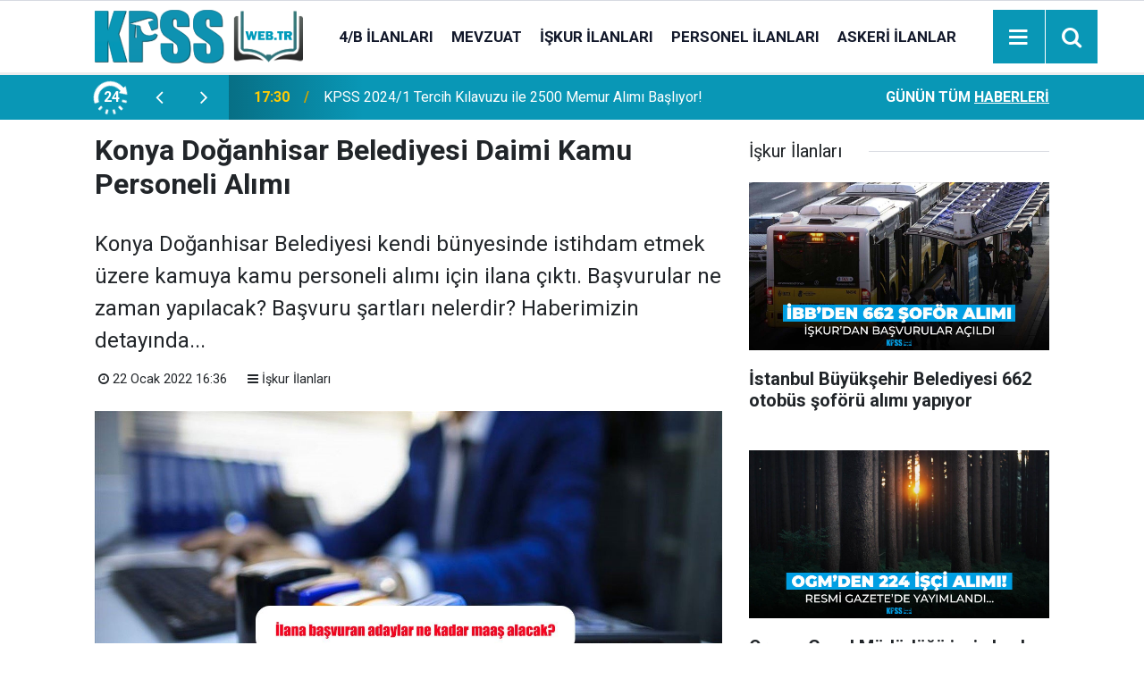

--- FILE ---
content_type: text/html; charset=UTF-8
request_url: https://www.kpss.web.tr/iskur-ilanlari/konya-doganhisar-belediyesi-daimi-kamu-personeli-alimi-577h
body_size: 7270
content:
<!doctype html>
	<html lang="tr">
	<head>
		<meta charset="utf-8"/>
		<meta http-equiv="X-UA-Compatible" content="IE=edge"/>
		<meta name="viewport" content="width=device-width, initial-scale=1"/>
		<title>Konya Doğanhisar Belediyesi Daimi Kamu Personeli Alımı</title>
		<meta name="description" content="Konya Doğanhisar Belediyesi kendi bünyesinde istihdam etmek üzere kamuya kamu personeli alımı için ilana çıktı. Başvurular ne zaman yapılacak? Başvuru şartları nelerdir? Haberimizin detayında..." />
<link rel="canonical" href="https://www.kpss.web.tr/iskur-ilanlari/konya-doganhisar-belediyesi-daimi-kamu-personeli-alimi-577h" />
<link rel="amphtml" href="https://www.kpss.web.tr/service/amp/iskur-ilanlari/konya-doganhisar-belediyesi-daimi-kamu-personeli-alimi-577h" />
<meta property="og:type" content="article" />
<meta property="og:site_name" content="KPSS Web" />
<meta property="og:url" content="https://www.kpss.web.tr/iskur-ilanlari/konya-doganhisar-belediyesi-daimi-kamu-personeli-alimi-577h" />
<meta property="og:title" content="Konya Doğanhisar Belediyesi Daimi Kamu Personeli Alımı" />
<meta property="og:description" content="Konya Doğanhisar Belediyesi kendi bünyesinde istihdam etmek üzere kamuya kamu personeli alımı için ilana çıktı. Başvurular ne zaman yapılacak? Başvuru şartları nelerdir? Haberimizin detayında..." />
<meta property="og:image" content="https://cdn.kpss.web.tr/news/728.jpg" />
<meta property="og:image:width" content="702" />
<meta property="og:image:height" content="351" />
<meta name="twitter:card" content="summary_large_image" />
<meta name="twitter:url"  content="https://www.kpss.web.tr/iskur-ilanlari/konya-doganhisar-belediyesi-daimi-kamu-personeli-alimi-577h" />
<meta name="twitter:title" content="Konya Doğanhisar Belediyesi Daimi Kamu Personeli Alımı" />
<meta name="twitter:description" content="Konya Doğanhisar Belediyesi kendi bünyesinde istihdam etmek üzere kamuya kamu personeli alımı için ilana çıktı. Başvurular ne zaman yapılacak? Başvuru şartları nelerdir? Haberimizin detayında..." />
<meta name="twitter:image" content="https://cdn.kpss.web.tr/news/728.jpg" />
		<meta name="robots" content="max-snippet:-1, max-image-preview:large, max-video-preview:-1"/>
		<link rel="manifest" href="/manifest.json"/>
		<link rel="icon" href="https://www.kpss.web.tr/d/assets/favicon/favicon.ico"/>
		<meta name="generator" content="CM News 6.0"/>

		<link rel="preconnect" href="https://fonts.gstatic.com"/>
		<link rel="preconnect" href="https://www.google-analytics.com"/>
		<link rel="preconnect" href="https://stats.g.doubleclick.net"/>
		<link rel="preconnect" href="https://tpc.googlesyndication.com"/>
		<link rel="preconnect" href="https://pagead2.googlesyndication.com"/>

		<link rel="stylesheet" href="https://www.kpss.web.tr/d/assets/bundle/2019-main.css?1637595512"/>

		<script>
			const BURL = "https://www.kpss.web.tr/",
				DURL = "https://cdn.kpss.web.tr/";
		</script>
		<script type="text/javascript" src="https://www.kpss.web.tr/d/assets/bundle/2019-main.js?1637595512" async></script>

		<!-- Google tag (gtag.js) -->
<script async src="https://www.googletagmanager.com/gtag/js?id=G-1J1LBYFB30"></script>
<script>
  window.dataLayer = window.dataLayer || [];
  function gtag(){dataLayer.push(arguments);}
  gtag('js', new Date());

  gtag('config', 'G-1J1LBYFB30');
</script>

<script async src="https://pagead2.googlesyndication.com/pagead/js/adsbygoogle.js?client=ca-pub-6130271796606955"
     crossorigin="anonymous"></script>	</head>
	<body class="body-main news-detail news-8">
		<header class="base-header header-01 position-sticky">

<!--	<div class="nav-top-container d-none d-lg-block">-->
<!--		<div class="container">-->
<!--			<div class="row">-->
<!--				<div class="col">-->
<!--					--><!--				</div>-->
<!--				<div class="col-auto nav-icon">-->
<!--					--><!--				</div>-->
<!--			</div>-->
<!--		</div>-->
<!--	</div>-->
	<div class="nav-main-container">
		<div class="container">
			<div class="row h-100 align-items-center flex-nowrap">
				<div class="col-10 col-xl-auto brand">
					<a href="/" rel="home" title="KPSS Web">
						<img class="lazy" loading="lazy" data-src="https://www.kpss.web.tr/d/assets/logo-white.svg" alt="KPSS Web" width="233" height="60"/>
					</a>
				</div>
				<div class="col-xl-auto d-none d-xl-block">
					<ul class="nav-main d-flex flex-row">
													<li>
								<a href="/4-b-ilanlari" title="4/B İlanları">4/B İlanları</a>
							</li>
														<li>
								<a href="/mevzuat" title="Mevzuat">Mevzuat</a>
							</li>
														<li>
								<a href="/iskur-ilanlari" title="İşkur İlanları">İşkur İlanları</a>
							</li>
														<li>
								<a href="/personel-ilanlari" title="Personel İlanları">Personel İlanları</a>
							</li>
														<li>
								<a href="/askeri-ilanlar" title="Askeri İlanlar">Askeri İlanlar</a>
							</li>
												</ul>
				</div>
				<div class="col-2 col-xl-auto d-flex justify-content-end ml-auto">
					<ul class="nav-tool d-flex flex-row">
						<li><button class="btn show-all-menu" aria-label="Menu"><i class="icon-menu"></i></button></li>
						<!--li class="d-none d-sm-block"><button class="btn" aria-label="Ara"><i class="icon-search"></i></button></li-->
						<li class="d-none d-sm-block">
							<a class="btn" href="/ara"><i class="icon-search"></i></a>
						</li>
					</ul>
				</div>
			</div>
		</div>
	</div>

	<section class="bar-last-news">
	<div class="container d-flex align-items-center">
		<div class="icon">
			<i class="icon-spin-cm-1 animate-spin"></i>
			<span>24</span>
		</div>
		<div class="items">
			<div class="owl-carousel owl-align-items-center" data-options='{
				"items": 1,
				"rewind": true,
				"autoplay": true,
				"autoplayHoverPause": true,
				"dots": false,
				"nav": true,
				"navText": "icon-angle",
				"animateOut": "slideOutUp",
				"animateIn": "slideInUp"}'
			>
									<div class="item">
						<span class="time">17:30</span>
						<a href="/kpss-a-ilanlari/kpss-20241-tercih-kilavuzu-ile-2500-memur-alimi-basliyor-2002h">KPSS 2024/1 Tercih Kılavuzu ile 2500 Memur Alımı Başlıyor!</a>
					</div>
										<div class="item">
						<span class="time">21:20</span>
						<a href="/ekonomi/tl-mevduat-sahipleri-icin-onemli-gelisme-stopaj-oranlari-artiyor-2001h">TL Mevduat Sahipleri İçin Önemli Gelişme: Stopaj Oranları Artıyor!</a>
					</div>
										<div class="item">
						<span class="time">18:05</span>
						<a href="/ekonomi/ziraat-bankasi-basvuran-emeklilere-hemen-odeme-yapiyor-12-000-tl-hesaplara-geciyor-2000h">Ziraat Bankası başvuran emeklilere hemen ödeme yapıyor!  12.000 TL hesaplara geçiyor</a>
					</div>
										<div class="item">
						<span class="time">14:13</span>
						<a href="/guncel-haberler/meteorolojiden-marmara-bolgesi-icin-kritik-uyari-geldi-1999h">Meteorolojiden Marmara Bölgesi için kritik uyarı geldi!</a>
					</div>
										<div class="item">
						<span class="time">21:15</span>
						<a href="/ekonomi/halkbank-yeni-promosyonu-duyurdu-emeklilere-nakit-odeme-yapilacak-1998h">Halkbank yeni promosyonu duyurdu; Emeklilere nakit ödeme yapılacak</a>
					</div>
										<div class="item">
						<span class="time">01:17</span>
						<a href="/ekonomi/gaziantepin-unlu-firmasi-iflas-etti-dev-sirket-alaninda-onculer-arasinda-yer-1997h">Gaziantep'in ünlü firması iflas etti; Dev şirket alanında öncüler arasında yer alıyordu</a>
					</div>
										<div class="item">
						<span class="time">17:03</span>
						<a href="/ekonomi/emekliye-iyi-haber-geldi-iki-kati-zam-yapildi-odemeler-nakit-olarak-yapiliyor-1996h">Emekliye iyi haber geldi; İki katı zam yapıldı... Ödemeler nakit olarak yapılıyor</a>
					</div>
										<div class="item">
						<span class="time">14:29</span>
						<a href="/guncel-haberler/sosyal-yardimlarin-buyuk-cogunlugu-emekli-ve-yaslilara-1995h">Sosyal Yardımların Büyük Çoğunluğu Emekli Ve Yaşlılara</a>
					</div>
										<div class="item">
						<span class="time">10:52</span>
						<a href="/personel-ilanlari/sanayi-ve-teknoloji-bakanligindan-142-yeni-personel-basvurular-basladi-1994h">Sanayi ve Teknoloji Bakanlığı'ndan 142 Yeni Personel! Başvurular Başladı!</a>
					</div>
										<div class="item">
						<span class="time">17:54</span>
						<a href="/ekonomi/iskurdan-acil-maddi-ihtiyaclari-karsilamak-isteyen-vatandasa-gunluk-482-tl-odeme-1993h">İşkur'dan acil maddi ihtiyaçları karşılamak isteyen vatandaşa günlük 482 TL ödeme</a>
					</div>
								</div>
		</div>
		<div class="all-link">
			<a href="/son-haberler">Günün tüm <u>haberleri</u></a>
		</div>
	</div>
</section>
</header>
	<main role="main">
				<div class="container section-padding-gutter">
							<div class="row">
	<div class="col-12 col-lg-8">
	<div class="page-content  news-scroll" data-pages="[{&quot;id&quot;:&quot;2002&quot;,&quot;link&quot;:&quot;kpss-a-ilanlari\/kpss-20241-tercih-kilavuzu-ile-2500-memur-alimi-basliyor-2002h&quot;},{&quot;id&quot;:&quot;2001&quot;,&quot;link&quot;:&quot;ekonomi\/tl-mevduat-sahipleri-icin-onemli-gelisme-stopaj-oranlari-artiyor-2001h&quot;},{&quot;id&quot;:&quot;2000&quot;,&quot;link&quot;:&quot;ekonomi\/ziraat-bankasi-basvuran-emeklilere-hemen-odeme-yapiyor-12-000-tl-hesaplara-geciyor-2000h&quot;},{&quot;id&quot;:&quot;1999&quot;,&quot;link&quot;:&quot;guncel-haberler\/meteorolojiden-marmara-bolgesi-icin-kritik-uyari-geldi-1999h&quot;},{&quot;id&quot;:&quot;1998&quot;,&quot;link&quot;:&quot;ekonomi\/halkbank-yeni-promosyonu-duyurdu-emeklilere-nakit-odeme-yapilacak-1998h&quot;},{&quot;id&quot;:&quot;1997&quot;,&quot;link&quot;:&quot;ekonomi\/gaziantepin-unlu-firmasi-iflas-etti-dev-sirket-alaninda-onculer-arasinda-yer-1997h&quot;},{&quot;id&quot;:&quot;1996&quot;,&quot;link&quot;:&quot;ekonomi\/emekliye-iyi-haber-geldi-iki-kati-zam-yapildi-odemeler-nakit-olarak-yapiliyor-1996h&quot;},{&quot;id&quot;:&quot;1995&quot;,&quot;link&quot;:&quot;guncel-haberler\/sosyal-yardimlarin-buyuk-cogunlugu-emekli-ve-yaslilara-1995h&quot;},{&quot;id&quot;:&quot;1990&quot;,&quot;link&quot;:&quot;genel-ilanlar\/kultur-bakanligi-mulakatsiz-yeni-personel-alimi-yapacagini-duyurdu-1990h&quot;},{&quot;id&quot;:&quot;1989&quot;,&quot;link&quot;:&quot;personel-ilanlari\/saglik-bakanligindan-dev-ise-alim-hamlesi-1989h&quot;}]">
	<div class="post-article" id="news-'577" data-order="1" data-id="577" data-title="Konya Doğanhisar Belediyesi Daimi Kamu Personeli Alımı" data-url="https://www.kpss.web.tr/iskur-ilanlari/konya-doganhisar-belediyesi-daimi-kamu-personeli-alimi-577h">
		<div class="article-detail news-detail">
			<article class="article-content">
				<div class="content-heading">
					<h1 class="content-title">Konya Doğanhisar Belediyesi Daimi Kamu Personeli Alımı</h1>
					<div class="content-description">Konya Doğanhisar Belediyesi kendi bünyesinde istihdam etmek üzere kamuya kamu personeli alımı için ilana çıktı. Başvurular ne zaman yapılacak? Başvuru şartları nelerdir? Haberimizin detayında...</div>
				</div>
				
				
				<div class="news-corr">
					<div class="date-info">
						<span class="date-time"><i class="icon-clock"></i>22 Ocak 2022 16:36</span>
						<a href="/iskur-ilanlari" class="news-category">
							<i class="icon-menu"></i>İşkur İlanları						</a>
					</div>
				</div>
				
				<div class="article-image">
											<div class="imgc image">
							<img class="lazy" loading="lazy" src="[data-uri]" data-src="https://cdn.kpss.web.tr/news/728.jpg" data-sizes="auto" data-srcset-pass="https://cdn.kpss.web.tr/news_ts/728.jpg 414w, https://cdn.kpss.web.tr/news_t/728.jpg 702w, https://cdn.kpss.web.tr/news/728.jpg 1280w" alt="Konya Doğanhisar Belediyesi Daimi Kamu Personeli Alımı"/>
						</div>
									</div>
				<div class="social-media-follow justify-content-around mb-3" style="width: 100%; text-align: center;">
    <a class="facebook-bg flex-fill p-1" href="https://www.facebook.com/kpsswebtr1" rel="nofollow noopener noreferrer" target="_blank" title="Facebook ile takip et"><i class="icon-facebook"></i></a>
    <a class="twitter-bg flex-fill p-1" href="https://twitter.com/kamuilanpost" rel="nofollow noopener noreferrer" target="_blank" title="Twitter ile takip et"><i class="icon-twitter"></i></a>
    <a class="google-bg flex-fill p-1" href="https://news.google.com/publications/CAAqBwgKMOzOqwsw6dnDAw" rel="nofollow noopener noreferrer" target="_blank" title="Google Haberler sayfamıza abone ol"></a>
</div>				
				
								
				<div class="text-content">
					<p style="text-align: justify;">Konya Doğanhisar Belediyesi kendi bünyesinde istihdam etmek üzere kamuya 1 daimi idari personel alımı yapacaktır.</p><p style="text-align: justify;"></p><h3 style="text-align: justify;"><strong>Konya Doğanhisar Belediyesi Kamu Personeli Alımı Başvuru Şartları Nelerdir?</strong></h3><p style="text-align: justify;">1- Türkiye Cumhuriyeti vatandaşı olmak.</p><p style="text-align: justify;">2 - Kamu haklarından mahrum olmamak.</p><p style="text-align: justify;">3- Arşiv ve güvenlik soruşturmasında olumlu sonuçlanmak.</p><p style="text-align: justify;">4- SGK emeklilik, yaşlılık vb. aylık almıyor olmak..</p><p style="text-align: justify;">5- Erkek adaylar için askerlikle ilişiğinin olmaması.</p><p style="text-align: justify;">6- Görevini yapmasına engel durumunun olmaması.</p><p style="text-align: justify;">7- 18 yaşını tamamlamış olmak.</p><p style="text-align: justify;">8- Ö lisans mezunu olmak.</p><p style="text-align: justify;">9- En az bir yıldır Konya'nın Doğanhisar ilçesinde yaşıyor olmak.</p><p style="text-align: justify;"></p><h3 style="text-align: justify;"><strong>Konya Doğanhisar Belediyesi Kamu Personeli Alımı Başvuru Belgeleri Nelerdir?</strong></h3><p style="text-align: justify;">1- Dilekçe</p><p style="text-align: justify;">2- Nüfus cüzdanı fotokopisi</p><p style="text-align: justify;">3- Adli Sicil Kaydı</p><p style="text-align: justify;">4- Askerlik Belgesi</p><p style="text-align: justify;">5- Sağlık Raporu</p><p style="text-align: justify;">6- İkametgah</p><p style="text-align: justify;">7- Mezuniyet Belgesi</p><p style="text-align: justify;"></p><h3 style="text-align: justify;"><strong>Konya Doğanhisar Belediyesi Kamu Personeli Alımı Başvuruları Nasıl Yapılacak?</strong></h3><p style="text-align: justify;">İŞKUR üzerinden yayınlanan ilana başvuruda bulunmak isteyen adaylar, 24.01.2022-28.01.2022 tarihleri arasında Doğanhisar Belediyesi Personel Ltd. Şti. adresime başvuruda istenen belgeler ile birlikte şahsen başvuru yapılacaktır.</p><p style="text-align: justify;"></p><h3 style="text-align: justify;"><strong>İdari Personel Maaşları Ne Kadardır?</strong></h3><p style="text-align: justify;">İdari personele ödenen ücret kurumdan kuruma farklılık gösterse de ortalama 4.500 TL maaş ödemesi almaktadırlar.</p><p style="text-align: justify;"></p><p style="text-align: justify;"></p></p>				</div>

				
				
				
				
				
								<div class="content-tools bookmark-block" data-type="1" data-twitter="">
					<button class="icon-mail-alt bg" onclick="return openPopUp_520x390('/send_to_friend.php?type=1&amp;id=577');" title="Arkadaşına Gönder"></button>
					<button class="icon-print bg" onclick="return openPopUp_670x500('/print.php?type=1&amp;id=577')" title="Yazdır"></button>

											<button class="icon-comment bg" onclick="$.scrollTo('#comment_form_577', 600);" title="Yorum Yap"></button>
														</div>
				
			</article>
		</div>


		
				<section class="comment-block">
		<header class="caption"><span>HABERE</span> YORUM KAT</header>

		<div class="comment_add clearfix">
	<form method="post" id="comment_form_577" onsubmit="return addComment(this, 1, 577);">
		<textarea name="comment_content" class="comment_content" rows="6" placeholder="YORUMUNUZ" maxlength="500"></textarea>
		<input type="hidden" name="reply" value="0"/>
		<span class="reply_to"></span>
		<input type="text" name="member_name" class="member_name" placeholder="AD-SOYAD"/>
		<input type="submit" name="comment_submit" class="comment_submit" value="YORUMLA"/>
	</form>
			<div class="info"><b>UYARI:</b> Küfür, hakaret, rencide edici cümleler veya imalar, inançlara saldırı içeren, imla kuralları ile yazılmamış,<br /> Türkçe karakter kullanılmayan ve büyük harflerle yazılmış yorumlar onaylanmamaktadır.</div>
	</div>
		
	</section>


<!-- -->

		
		
			</div>
	</div>
	</div>
			<div class="col-12 col-lg-4">
			<section class="side-content news-side-list ">
			<header class="side-caption">
			<div><span>İşkur İlanları </span></div>
		</header>
		<div class="row">
																<div class="col-12 mb-4 box-02">
						<div class="post-item ia">
			<a href="/iskur-ilanlari/istanbul-buyuksehir-belediyesi-662-otobus-soforu-alimi-yapiyor-1976h">
				<div class="imgc">
					<img class="lazy" loading="lazy" data-src="https://cdn.kpss.web.tr/news/2247.jpg" alt="İstanbul Büyükşehir Belediyesi 662 otobüs şoförü alımı yapıyor"/>
				</div>
				<span class="t">İstanbul Büyükşehir Belediyesi 662 otobüs şoförü alımı yapıyor</span>
											</a>
		</div>
					</div>
			
														<div class="col-12 mb-4 box-02">
						<div class="post-item ia">
			<a href="/iskur-ilanlari/orman-genel-mudurlugu-isci-alimi-224-kisi-istihdam-edilecek-1975h">
				<div class="imgc">
					<img class="lazy" loading="lazy" data-src="https://cdn.kpss.web.tr/news/2246.jpg" alt="Orman Genel Müdürlüğü işçi alımı! 224 kişi istihdam edilecek"/>
				</div>
				<span class="t">Orman Genel Müdürlüğü işçi alımı! 224 kişi istihdam edilecek</span>
											</a>
		</div>
					</div>
															<div class="col-12">
									</div>
			
														<div class="col-12 mb-4 box-02">
						<div class="post-item ia">
			<a href="/iskur-ilanlari/rtuk-duyurdu-kpss-sartsiz-personel-alimi-yapiliyor-1974h">
				<div class="imgc">
					<img class="lazy" loading="lazy" data-src="https://cdn.kpss.web.tr/news/2245.jpg" alt="RTÜK duyurdu! KPSS şartsız personel alımı yapılıyor"/>
				</div>
				<span class="t">RTÜK duyurdu! KPSS şartsız personel alımı yapılıyor</span>
											</a>
		</div>
					</div>
			
														<div class="col-12 mb-4 box-02">
						<div class="post-item ia">
			<a href="/iskur-ilanlari/ibb-kpss-sartsiz-psikolog-alimi-yapiyor-basvurular-acildi-1965h">
				<div class="imgc">
					<img class="lazy" loading="lazy" data-src="https://cdn.kpss.web.tr/news/2236.jpg" alt="İBB, KPSS şartsız psikolog alımı yapıyor! Başvurular açıldı"/>
				</div>
				<span class="t">İBB, KPSS şartsız psikolog alımı yapıyor! Başvurular açıldı</span>
											</a>
		</div>
					</div>
															<div class="col-12">
									</div>
			
														<div class="col-12 mb-4 box-02">
						<div class="post-item ia">
			<a href="/iskur-ilanlari/saglik-bakanligi-81-ilde-5080-temizlik-gorevlisi-alimi-basvurular-iskurdan-1960h">
				<div class="imgc">
					<img class="lazy" loading="lazy" data-src="https://cdn.kpss.web.tr/news/2231.jpg" alt="Sağlık Bakanlığı 81 ilde 5080 temizlik görevlisi alımı! Başvurular İŞKUR&#039;dan açıldı"/>
				</div>
				<span class="t">Sağlık Bakanlığı 81 ilde 5080 temizlik görevlisi alımı! Başvurular İŞKUR'dan açıldı</span>
											</a>
		</div>
					</div>
			
														<div class="col-12 mb-4 box-02">
						<div class="post-item ia">
			<a href="/iskur-ilanlari/izmir-buyuksehir-belediyesinden-kpss-sartsiz-140-isci-alimi-1959h">
				<div class="imgc">
					<img class="lazy" loading="lazy" data-src="https://cdn.kpss.web.tr/news/2230.jpg" alt="İzmir Büyükşehir Belediyesi&#039;nden KPSS şartsız 140 işçi alımı!"/>
				</div>
				<span class="t">İzmir Büyükşehir Belediyesi'nden KPSS şartsız 140 işçi alımı!</span>
											</a>
		</div>
					</div>
															<div class="col-12">
									</div>
			
														<div class="col-12 mb-4 box-02">
						<div class="post-item ia">
			<a href="/iskur-ilanlari/saglik-bakanligindan-81-ilde-kpss-sartsiz-3-524-personel-alimi-1955h">
				<div class="imgc">
					<img class="lazy" loading="lazy" data-src="https://cdn.kpss.web.tr/news/2226.jpg" alt="Sağlık Bakanlığı&#039;ndan 81 ilde KPSS şartsız 3.524 personel alımı!"/>
				</div>
				<span class="t">Sağlık Bakanlığı'ndan 81 ilde KPSS şartsız 3.524 personel alımı!</span>
											</a>
		</div>
					</div>
			
														<div class="col-12 mb-4 box-02">
						<div class="post-item ia">
			<a href="/iskur-ilanlari/tokat-hasanseyh-belediyesi-kpss-sartsiz-beden-iscisi-alimi-basladi-1951h">
				<div class="imgc">
					<img class="lazy" loading="lazy" data-src="https://cdn.kpss.web.tr/news/2222.jpg" alt="Tokat Hasanşeyh Belediyesi KPSS şartsız beden işçisi alımı başladı"/>
				</div>
				<span class="t">Tokat Hasanşeyh Belediyesi KPSS şartsız beden işçisi alımı başladı</span>
											</a>
		</div>
					</div>
												</div>
</section>		</div>
		</div>
		</div>
	</main>

	<footer class="base-footer footer-01">
	<div class="nav-top-container">
		<div class="container">
			<div class="row">
				<div class="col-12 col-lg-auto">
					KPSS Web &copy; 2021				</div>
				<div class="col-12 col-lg-auto">
					<nav class="nav-footer">

	<div><a href="/" title="Anasayfa">Anasayfa</a></div>
	<div><a href="/kunye" title="Künye">Künye</a></div>
	<div><a href="/iletisim" title="İletişim">İletişim</a></div>
	<div><a href="/gizlilik-ilkeleri" title="Gizlilik İlkeleri">Gizlilik İlkeleri</a></div>

</nav>				</div>
				<div class="col-12 col-lg-auto">
					<div class="nav-social"><a class="facebook-bg" href="https://www.facebook.com/kpsswebtr1" rel="nofollow noopener noreferrer" target="_blank" title="Facebook ile takip et"><i class="icon-facebook"></i></a><a class="instagram-bg" href="https://www.instagram.com/kpsswebtr" rel="nofollow noopener noreferrer" target="_blank" title="Instagram ile takip et"><i class="icon-instagramm"></i></a><a class="rss-bg" href="/service/rss.php" target="_blank" title="RSS, News Feed, Haber Beslemesi"><i class="icon-rss"></i></a></div>				</div>
			</div>
		</div>
	</div>
		<div class="container">
		<div class="row">
			<div class="col cm-sign">
				<i class="icon-cm" title="CM Bilişim Teknolojileri"></i>
				<a href="https://www.cmbilisim.com/haber-portali-20s.htm?utm_referrer=https%3A%2F%2Fwww.kpss.web.tr%2F" target="_blank" title="CMNews Haber Portalı Yazılımı">Haber Portalı Yazılımı</a>
			</div>
		</div>
	</div>
</footer>
<div id="nav-all" class="nav-all nav-all-01 overlay">
	<div class="logo-container">
		<img src="https://www.kpss.web.tr/d/assets/logo-white.svg" alt="KPSS Web" width="233" height="60" class="show-all-menu">
		<button id="close-nav-all" class="show-all-menu close"><i class="icon-cancel"></i></button>
	</div>
	<div class="search-container">
		<form action="/ara">
			<input type="text" placeholder="Sitede Ara" name="key"><button type="submit"><i class="icon-search"></i></button>
		</form>
	</div>
	<nav>
		<header class="caption">Haberler</header>
<ul class="topics">
		<li><a href="/son-haberler">Son Haberler</a></li>
	<li><a href="/mansetler">Manşetler</a></li>
			<li>
			<a href="/4-b-ilanlari" title="4/B İlanları">4/B İlanları</a>
		</li>
				<li>
			<a href="/mevzuat" title="Mevzuat">Mevzuat</a>
		</li>
				<li>
			<a href="/iskur-ilanlari" title="İşkur İlanları">İşkur İlanları</a>
		</li>
				<li>
			<a href="/personel-ilanlari" title="Personel İlanları">Personel İlanları</a>
		</li>
				<li>
			<a href="/askeri-ilanlar" title="Askeri İlanlar">Askeri İlanlar</a>
		</li>
				<li>
			<a href="/daimi-isci-ilanlari" title="Daimi İşçi İlanları">Daimi İşçi İlanları</a>
		</li>
				<li>
			<a href="/guncel-haberler" title="Güncel Haberler">Güncel Haberler</a>
		</li>
		
</ul>
<header class="caption">Kurumsal</header>
<ul class="topics">
	<li><a href="/kunye">Künye</a></li>
	<li><a href="/iletisim">İletişim</a></li>
	<li><a href="/gizlilik-ilkeleri">Gizlilik İlkeleri</a></li>
</ul>	</nav>
</div>
<!-- -->
<script type="application/ld+json">
{
    "@context": "http://schema.org",
    "@graph": [
        {
            "@type": "WebSite",
            "url": "https://www.kpss.web.tr/",
            "name": "KPSS Web",
            "description": "Kamu memur ve işçi ilanları, öğretmen atamaları, akademik ilanlar, sözleşmeli personel ilanları, 4a ve 4b ilanları ve KPSS hazırlık",
            "potentialAction": {
                "@type": "SearchAction",
                "target": "https://www.kpss.web.tr/ara?key={search_term_string}",
                "query-input": "required name=search_term_string"
            }
        },
        {
            "@type": "Organization",
            "name": "KPSS Web",
            "url": "https://www.kpss.web.tr/",
            "logo": "https://www.kpss.web.tr/d/assets/logo-white.svg",
            "sameAs": [
                "https://www.facebook.com/kpsswebtr1",
                "https://www.instagram.com/kpsswebtr"
            ]
        },
        {
            "@type": "BreadcrumbList",
            "itemListElement": [
                {
                    "@type": "ListItem",
                    "position": 1,
                    "name": "Anasayfa",
                    "item": "https://www.kpss.web.tr/"
                },
                {
                    "@type": "ListItem",
                    "position": 2,
                    "name": "İşkur İlanları",
                    "item": "https://www.kpss.web.tr/iskur-ilanlari"
                }
            ]
        },
        {
            "@type": "NewsArticle",
            "datePublished": "2022-01-22T16:36:45+03:00",
            "dateCreated": "2022-01-22T16:36:45+03:00",
            "dateModified": "2022-01-22T16:36:45+03:00",
            "headline": "Konya Doğanhisar Belediyesi Daimi Kamu Personeli Alımı",
            "description": "Konya Doğanhisar Belediyesi kendi bünyesinde istihdam etmek üzere kamuya kamu personeli alımı için ilana çıktı. Başvurular ne zaman yapılacak? Başvuru şartları nelerdir? Haberimizin detayında...",
            "articleSection": "İşkur İlanları",
            "image": [
                "https://cdn.kpss.web.tr/news/728.jpg"
            ],
            "speakable": {
                "@type": "SpeakableSpecification",
                "cssSelector": [
                    ".content-title",
                    ".content-description",
                    ".text-content"
                ]
            },
            "author": {
                "@type": "Organization",
                "name": "KPSS Web",
                "logo": {
                    "@type": "ImageObject",
                    "url": "https://www.kpss.web.tr/d/assets/logo-amp.png",
                    "width": 600,
                    "height": 60
                }
            },
            "publisher": {
                "@type": "Organization",
                "name": "KPSS Web",
                "logo": {
                    "@type": "ImageObject",
                    "url": "https://www.kpss.web.tr/d/assets/logo-amp.png",
                    "width": 600,
                    "height": 60
                }
            },
            "mainEntityOfPage": "https://www.kpss.web.tr/iskur-ilanlari/konya-doganhisar-belediyesi-daimi-kamu-personeli-alimi-577h",
            "inLanguage": "tr-TR"
        }
    ]
}
</script>
			<!-- 0.11882901191711 -->
	<script defer src="https://static.cloudflareinsights.com/beacon.min.js/vcd15cbe7772f49c399c6a5babf22c1241717689176015" integrity="sha512-ZpsOmlRQV6y907TI0dKBHq9Md29nnaEIPlkf84rnaERnq6zvWvPUqr2ft8M1aS28oN72PdrCzSjY4U6VaAw1EQ==" data-cf-beacon='{"version":"2024.11.0","token":"7ecb99c8c06c479eb6cf36eab27d186c","r":1,"server_timing":{"name":{"cfCacheStatus":true,"cfEdge":true,"cfExtPri":true,"cfL4":true,"cfOrigin":true,"cfSpeedBrain":true},"location_startswith":null}}' crossorigin="anonymous"></script>
</body>
	</html>
	

--- FILE ---
content_type: text/html; charset=utf-8
request_url: https://www.google.com/recaptcha/api2/aframe
body_size: 269
content:
<!DOCTYPE HTML><html><head><meta http-equiv="content-type" content="text/html; charset=UTF-8"></head><body><script nonce="q2IizJDHzqzf_WBgRfA67g">/** Anti-fraud and anti-abuse applications only. See google.com/recaptcha */ try{var clients={'sodar':'https://pagead2.googlesyndication.com/pagead/sodar?'};window.addEventListener("message",function(a){try{if(a.source===window.parent){var b=JSON.parse(a.data);var c=clients[b['id']];if(c){var d=document.createElement('img');d.src=c+b['params']+'&rc='+(localStorage.getItem("rc::a")?sessionStorage.getItem("rc::b"):"");window.document.body.appendChild(d);sessionStorage.setItem("rc::e",parseInt(sessionStorage.getItem("rc::e")||0)+1);localStorage.setItem("rc::h",'1768548438784');}}}catch(b){}});window.parent.postMessage("_grecaptcha_ready", "*");}catch(b){}</script></body></html>